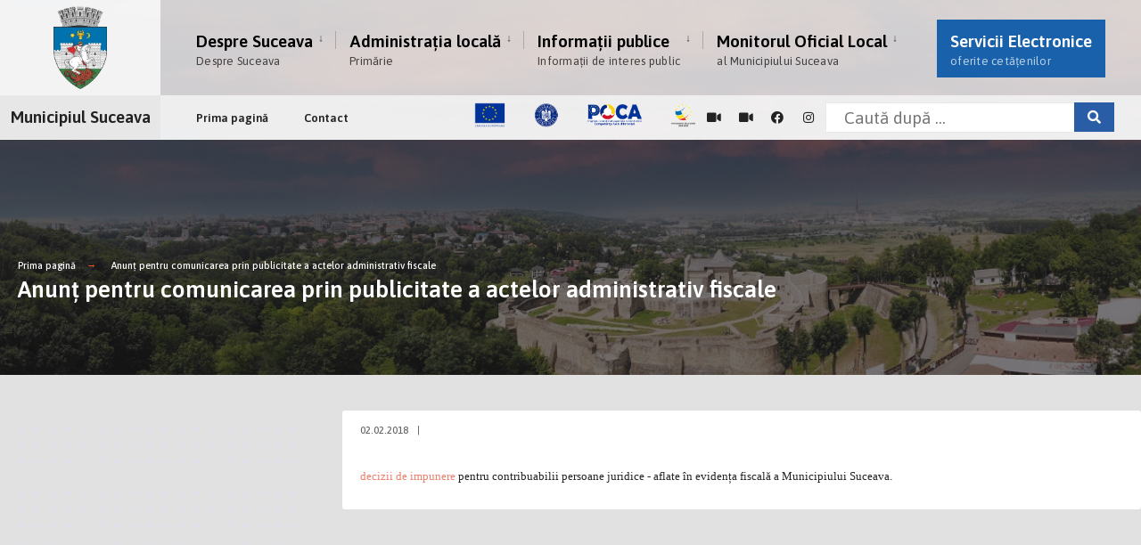

--- FILE ---
content_type: text/html; charset=UTF-8
request_url: https://primariasv.ro/dm_suceava/site.nsf/pagini/anunt+pentru+comunicarea+prin+publicitate+a+actelor+administrativ+fiscale-0000FE52
body_size: 5762
content:
<!DOCTYPE html>

<html lang="ro">
<head>
	
	<meta charset="utf-8">
	<meta name="viewport" content="width=device-width, initial-scale=1.0, minimum-scale=1.0, maximum-scale=1.0, user-scalable=no, shrink-to-fit=no">
	<meta http-equiv="X-UA-Compatible" content="IE=edge">
	<link rel="manifest" href="/dm_suceava/site.nsf/manifest.webmanifest?Open&_=Portal">
	<title>Anunţ pentru comunicarea prin publicitate a actelor administrativ fiscale</title>
	<script>var RECAPTCHA_SITE_KEY = '6LdgakgaAAAAAD9-64GFSU7EKgXBkrgrUgtcMuJm';</script>
<link rel="preconnect" href="https://fonts.gstatic.com"><link href="https://fonts.googleapis.com/css2?family=Asap:ital,wght@0,400;0,500;0,600;0,700;1,400;1,500;1,600;1,700&display=swap" rel="stylesheet"><link href="/theme/citygov/style.css" rel="stylesheet"><link href="/theme/citygov/elementor.css" rel="stylesheet"><script type='text/javascript'        src='/theme/citygov/jquery.js'        id='jquery-core-js'></script><link href="/assets/vendor/fontawesome/css/all.min.css" rel="stylesheet"><link href="/dm_suceava/site.nsf/sobis.citygov.css?Open&_=764c774a-e59f-473b-b863-d72bbc09c330" rel="stylesheet"><link href="/dm_suceava/site.nsf/sobis.mobile.citygov.css?Open&_=764c774a-e59f-473b-b863-d72bbc09c330" rel="stylesheet"><script src="https://cdnjs.cloudflare.com/ajax/libs/mark.js/8.11.1/mark.min.js" integrity="sha512-5CYOlHXGh6QpOFA/TeTylKLWfB3ftPsde7AnmhuitiTX4K5SqCLBeKro6sPS8ilsz1Q4NRx3v8Ko2IBiszzdww==" crossorigin="anonymous" referrerpolicy="no-referrer"></script>
</head>
<body>
<main class="post-template post-template-template-left-sidebar post-template-template-left-sidebar-php single single-post postid-364 single-format-audio wp-featherlight-captions elementor-default elementor-kit-6">    <div class="tmnf_width_wide tmnf-sidebar-active header_default">        <div id="header" class="tranz">            <div class="container_head">                <a class="screen-reader-text ribbon skip-link" href="#content_start">Skip to content</a>                <div class="clearfix"></div>                                <div id="titles" class="tranz2">    <a class="logo" href="/dm_suceava/site.nsf">        <img class="tranz" src="/theme/citygov/images/logo-modern-header.png" alt="Municipiul Suceava"/>    </a></div><div class="header-right for-menu">  <input type="checkbox" id="showmenu" aria-label="Open Menu">  <label for="showmenu" class="show-menu ribbon" tabindex="0">    <i class="fas fa-bars"></i>    <span>Menu</span>  </label>  <nav id="navigation" class="rad tranz" role="navigation" aria-label="Main Menu">    <ul id="main-nav" class="nav" role="menubar">        <li class=" menu-item menu-item-type-post_type menu-item-object-page menu-item-has-children menu-item-5514">        <a href="/dm_suceava/site.nsf/pagini/despre+suceava-000011AA" target="_self"  id="11AA">                          Despre Suceava          <span class="menu-item-description">Despre Suceava</span>        </a>                <ul class="sub-menu">                        <li class="menu-item menu-item-type-post_type menu-item-object-page ">              <a target="_self" href="/dm_suceava/site.nsf/pagini/prezentare-000016C2">Prezentare</a>            </li>                        <li class="menu-item menu-item-type-post_type menu-item-object-page ">              <a target="_self" href="http://suceava-city.map2web.eu/">Harta Sucevei</a>            </li>                        <li class="menu-item menu-item-type-post_type menu-item-object-page ">              <a target="_self" href="/dm_suceava/site.nsf/pagini/orase+infratite-000016B2">Orașe înfrățite</a>            </li>                        <li class="menu-item menu-item-type-post_type menu-item-object-page ">              <a target="_self" href="/dm_suceava/site.nsf/pagini/cetateni+de+onoare-000016B6">Cetățeni de onoare</a>            </li>                        <li class="menu-item menu-item-type-post_type menu-item-object-page ">              <a target="_self" href="/dm_suceava/site.nsf/pagini/turismul+sucevean-000016BA">Turismul sucevean</a>            </li>                        <li class="menu-item menu-item-type-post_type menu-item-object-page ">              <a target="_self" href="/dm_suceava/site.nsf/pagini/primarii+sucevei-000016BE">Primarii Sucevei</a>            </li>                        <li class="menu-item menu-item-type-post_type menu-item-object-page ">              <a target="_self" href="/dm_suceava/site.nsf/pagini/evidenta+strazilor+din+municipiul+suceava-000016C6">Evidența străzilor din Municipiul Suceava</a>            </li>                        <li class="menu-item menu-item-type-post_type menu-item-object-page ">              <a target="_self" href="/dm_suceava/site.nsf/pagini/galerie+foto-000016CA">Galerie foto</a>            </li>                    </ul>            </li>        <li class=" menu-item menu-item-type-post_type menu-item-object-page menu-item-has-children menu-item-5514">        <a href="/dm_suceava/site.nsf/pagini/administratia+locala-00001146" target="_self"  id="1146">                          Administrația locală          <span class="menu-item-description">Primărie</span>        </a>                <ul class="sub-menu">                        <li class="menu-item menu-item-type-post_type menu-item-object-page ">              <a target="_self" href="/dm_suceava/site.nsf/pagini/primaria-0000134A">Primăria</a>            </li>                        <li class="menu-item menu-item-type-post_type menu-item-object-page ">              <a target="_self" href="/dm_suceava/site.nsf/pagini/consiliul+local-00001346">Consiliul Local</a>            </li>                        <li class="menu-item menu-item-type-post_type menu-item-object-page ">              <a target="_self" href="/dm_suceava/site.nsf/pagini/directii+si+servicii-0001221E">Direcții și servicii</a>            </li>                        <li class="menu-item menu-item-type-post_type menu-item-object-page ">              <a target="_self" href="/dm_suceava/site.nsf/pagini/declaratii+de+avere+si+interese-00001772">Declarații de avere și interese</a>            </li>                    </ul>            </li>        <li class=" menu-item menu-item-type-post_type menu-item-object-page menu-item-has-children menu-item-5514">        <a href="/dm_suceava/site.nsf/pagini/informatii+publice-000011CA" target="_self"  id="11CA">                          Informații publice          <span class="menu-item-description">Informații de interes public</span>        </a>                <ul class="sub-menu">                        <li class="menu-item menu-item-type-post_type menu-item-object-page ">              <a target="_self" href="/dm_suceava/site.nsf/pagini/proiecte-0000189A">Proiecte</a>            </li>                        <li class="menu-item menu-item-type-post_type menu-item-object-page ">              <a target="_self" href="/dm_suceava/site.nsf/pagini/strategii+si+proiecte-000016DA">Strategii și proiecte</a>            </li>                        <li class="menu-item menu-item-type-post_type menu-item-object-page ">              <a target="_self" href="/dm_suceava/site.nsf/pagini/impozite+si+taxe-000016E6">Impozite și taxe</a>            </li>                        <li class="menu-item menu-item-type-post_type menu-item-object-page ">              <a target="_self" href="/dm_suceava/site.nsf/pagini/transparenta+si+integritate-0000A336">Transparență și integritate</a>            </li>                        <li class="menu-item menu-item-type-post_type menu-item-object-page ">              <a target="_self" href="/dm_suceava/site.nsf/pagini/tu+poti+face+lumina-0000A40A">Tu poți face lumină</a>            </li>                        <li class="menu-item menu-item-type-post_type menu-item-object-page ">              <a target="_self" href="https://primariasv.ro/dm_suceava/site.nsf/pagini/directia+de+asistenta+sociala-0000A072">Direcția de Asistență Socială</a>            </li>                        <li class="menu-item menu-item-type-post_type menu-item-object-page ">              <a target="_self" href="/dm_suceava/site.nsf/pagini/serviciul+asociatii+de+proprietari-0000168E">Asociații de proprietari</a>            </li>                        <li class="menu-item menu-item-type-post_type menu-item-object-page ">              <a target="_self" href="https://primariasv.ro/dm_suceava/site.nsf/pagini/serviciul+salubrizare+municipala-00009FDE">Serviciul salubrizare municipală</a>            </li>                        <li class="menu-item menu-item-type-post_type menu-item-object-page ">              <a target="_self" href="https://primariasv.ro/dm_suceava/site.nsf/pagini/serviciul+achizitiii+publice-0000A402">Achiziții publice</a>            </li>                        <li class="menu-item menu-item-type-post_type menu-item-object-page ">              <a target="_self" href="/dm_suceava/site.nsf/pagini/serviciul+resurse+umane-000016EA">Resurse umane</a>            </li>                        <li class="menu-item menu-item-type-post_type menu-item-object-page ">              <a target="_self" href="/dm_suceava/site.nsf/pagini/serviciul+parcari-00039BCE">Serviciul Parcări</a>            </li>                        <li class="menu-item menu-item-type-post_type menu-item-object-page ">              <a target="_self" href="/dm_suceava/site.nsf/pagini/copaci+propusi+pentru+taiere-00040ED6">Copaci propuși pentru tăiere</a>            </li>                        <li class="menu-item menu-item-type-post_type menu-item-object-page ">              <a target="_self" href="/dm_suceava/site.nsf/pagini/exproprieri-00043D12">Exproprieri</a>            </li>                        <li class="menu-item menu-item-type-post_type menu-item-object-page ">              <a target="_self" href="/dm_suceava/site.nsf/pagini/alte+informatii+de+interes+public-000016F6">Alte informații de interes public</a>            </li>                        <li class="menu-item menu-item-type-post_type menu-item-object-page ">              <a target="_self" href="/dm_suceava/site.nsf/pagini/proiectul+tinerilor+profesionisti-0000171A">Proiectul Tinerilor Profesioniști</a>            </li>                        <li class="menu-item menu-item-type-post_type menu-item-object-page ">              <a target="_self" href="/dm_suceava/site.nsf/atasament/FB64E1D543D0966EC2258A040029EFC5/$FILE/accesibilitate.pdf"><center>Accesibilitate<br>persoane cu dizabilități</center></a>            </li>                        <li class="menu-item menu-item-type-post_type menu-item-object-page ">              <a target="_self" href="/dm_suceava/site.nsf/pagini/recensamantul+populatiei+si+locuintelor-00028622">Recensământul populației și locuințelor</a>            </li>                        <li class="menu-item menu-item-type-post_type menu-item-object-page ">              <a target="_self" href="/dm_suceava/site.nsf/pagini/informatii+mediu-00043A1A">INFORMAȚII MEDIU</a>            </li>                        <li class="menu-item menu-item-type-post_type menu-item-object-page ">              <a target="_self" href="/dm_suceava/site.nsf/pagini/program+audiente+institutia+prefectului+judetul+suceava-0002FDBE">Program audiențe - instituția prefectului - județul suceava</a>            </li>                    </ul>            </li>        <li class=" menu-item menu-item-type-post_type menu-item-object-page menu-item-has-children menu-item-5514">        <a href="/dm_suceava/site.nsf/pagini/monitorul+oficial+local-000012A6" target="_self"  id="12A6">                          Monitorul Oficial Local          <span class="menu-item-description">al Municipiului Suceava</span>        </a>                <ul class="sub-menu">                        <li class="menu-item menu-item-type-post_type menu-item-object-page ">              <a target="_self" href="/dm_suceava/site.nsf/pagini/statutul+municipiului+suceava-0001D70E">Statutul Municipiului Suceava</a>            </li>                        <li class="menu-item menu-item-type-post_type menu-item-object-page ">              <a target="_self" href="/dm_suceava/site.nsf/pagini/hotarari+ale+consiliului+local-0000167A">Hotărâri ale Consiliului local</a>            </li>                        <li class="menu-item menu-item-type-post_type menu-item-object-page ">              <a target="_self" href="/dm_suceava/site.nsf/pagini/documente+si+informatii+financiare-0001D716">Documente și informații financiare</a>            </li>                        <li class="menu-item menu-item-type-post_type menu-item-object-page ">              <a target="_self" href="/dm_suceava/site.nsf/pagini/regulamente+proceduri+administrative-0001D71A">Regulamente - proceduri administrative</a>            </li>                        <li class="menu-item menu-item-type-post_type menu-item-object-page ">              <a target="_self" href="/dm_suceava/site.nsf/pagini/dispozitiile+emise+de+primar-0001D71E">Dispozițiile emise de primar</a>            </li>                        <li class="menu-item menu-item-type-post_type menu-item-object-page ">              <a target="_self" href="/dm_suceava/site.nsf/pagini/registrul+dispozitiilor+2025-00042612">Registrul dispozitiilor - 2025</a>            </li>                        <li class="menu-item menu-item-type-post_type menu-item-object-page ">              <a target="_self" href="/dm_suceava/site.nsf/pagini/alte+documente-0001D722">Alte documente</a>            </li>                    </ul>            </li>    <li id="menu-item-5480" class="special menu-item menu-item-type-post_type menu-item-object-page menu-item-5480">    <a href="/dm_suceava/site.nsf#HServiciiElectronice">Servicii Electronice        <span class="menu-item-description">oferite cetățenilor</span></a></li></ul>  </nav></div><div class="clearfix"></div><div id="bottombar" class="bottomnav tranz" role="navigation" aria-label="Quick Links">  <p class="menu_label"><a class="logo" href="/dm_suceava/site.nsf">Municipiul Suceava</a></p>  <div class="header-right">    <ul id="add-nav" class="nav">    <li id="menu-item-5541" class="menu-item menu-item-type-post_type menu-item-object-page menu-item-5541 p-0">      <a href="/dm_suceava/site.nsf/pagini/prima+pagina-0001220E" target="">Prima pagină</a>    </li>    <li id="menu-item-5541" class="menu-item menu-item-type-post_type menu-item-object-page menu-item-5541 p-0">      <a href="/dm_suceava/site.nsf/pagini/contact-00001342" target="">Contact</a>    </li></ul>    <ul class="social-menu tranz">          <li class="sprite-facebook">        <img src="/assets/images/iv/poca-single-small.png" width="250px"/>    </li>        <li class="sprite-facebook">        <a target=_blank class="mk-social-facebook" href="https://webcamromania.ro/webcam-orase/webcam-suceava-centru/">            <i class="fas fa-video"></i><span>Camera web 1</span>        </a>    </li>          <li class="sprite-facebook">        <a target=_blank class="mk-social-facebook" href="https://www.webcamromania.ro/webcam-patinoare/webcam-patinoar-suceava/">            <i class="fas fa-video"></i><span>Camera web - Patinoar</span>        </a>    </li>      <li class="sprite-facebook">        <a target=_blank class="mk-social-facebook" href="https://www.facebook.com/MunicipiulSuceava">            <i class="fab fa-facebook"></i><span>Facebook</span>        </a>    </li>    <li class="sprite-instagram">        <a target=_blank  class="mk-social-photobucket" href="https://www.instagram.com/primaria_municipiului_suceava/">            <i class="fab fa-instagram"></i><span>Instagram</span>        </a>    </li>  <li class="search-item">	 <input id="search-form-5e4e3dc9235c9" type="text" name="s" class="s p-border mb-0 search" size="30" value="" placeholder="Caută după ..." >	 <button class="searchSubmit ribbon" onclick="location.href = '/dm_suceava/site.nsf/pagini/cautare?Open&Query='+ jQuery('input[name=s]').val().replace(/\s+/g, '+')" ><i class="fas fa-search"></i></button>	</li></ul>  </div></div>                            </div>        </div>        <div class="wrapper p-border">            <div class="page-header">                <img width="1500" height="650" src="/theme/citygov/images/crumb.jpg" class="standard grayscale grayscale-fade wp-post-image" alt="" />                <div class="container">                    <div class="main-breadcrumbs">    <span class="crumb"><a href="/">Prima pagină</a></span>                                <span class="crumb"><a href="/dm_suceava/site.nsf/pagini/anunt+pentru+comunicarea+prin+publicitate+a+actelor+administrativ+fiscale-0000FE52">Anunţ pentru comunicarea prin publicitate a actelor administrativ fiscale</a> </span>              </div>                    <h2 itemprop="headline" class="entry-title">Anunţ pentru comunicarea prin publicitate a actelor administrativ fiscale</h2>                </div>            </div>            <div class="container_alt post tmnf_page">                                               <div id="core" class="postbar postbarLeft">                    <div id="content_start" class="tmnf_anchor"></div>                                        <div id="content" class="eightcol first">                        <div class="item_inn p-border post-364 post type-post status-publish format-audio has-post-thumbnail hentry category-town-news tag-forest tag-macro tag-post-formats post_format-post-format-audio">                        <div class="meta-single p-border">    <p class="meta meta_full ">      <span class="post-date">02.02.2018<span class="divider">|</span></span></p></div><div class="clearfix"></div> <div class="entry">          <p align="left"><font face="Tahoma" size="2"><a href="/dm_suceava/site.nsf/0/4BF465B00E31E6BFC225864200429360/$FILE/Decizii_impunere_PJ.pdf">decizii de impunere</a> pentru contribuabilii persoane juridice -&nbsp;aflate &icirc;n evidența fiscală a Municipiului Suceava.</font></p>          </div>                        </div>                    </div>                                    </div>                                               <div id="sidebar" class="fourcol p-border">                    <div class="widgetable p-border">                                                <div class="elementor-element elementor-element-7c0b3370 elementor-widget elementor-widget-heading" data-id="7c0b3370" data-element_type="widget" data-widget_type="heading.default"><div class="elementor-widget-container"><h2 class="elementor-heading-title elementor-size-default">&nbsp;</h2></div></div>                    </div>                </div>                                            </div>        </div>    </div>    </div>    </div>    <div class="clearfix"></div>    <div class="clearfix"></div>    <div id="footer">                    <div class="container_alt container_vis">        <div class="foocol first">                        <div class="clearfix"></div>            <div class="textwidget">            <div class="footer-logo">              <a class="logo" href="/">                <img class="tranz" src="/theme/citygov/images/logo-modern-footer.png" alt="">              </a>            </div>            <div class="footer-text">                                          <h4>Municipiul Suceava</h4>                <p>B-dul. 1 Mai, nr. 5A, 720224, Suceava<br>                  <a href="tel:+40 230 212696">tel: +40 230 212696</a>                  <a href="tel:+40 230 520593">fax: +40 230 520593</a>                  <a href="mailto:primsv@primariasv.ro">email: primsv@primariasv.ro</a>                              <ul>              <li><i class="fas fa-arrow-right" aria-hidden="true"></i>&nbsp;<a href="https://primariasv.ro/dm_suceava/site.nsf/atasament/8FEABF5EC395DEADC2258CED00341F6B/$FILE/POLITICA%20DE%20CONFIDENTIALITATE%20(pentru%20site)%2018.08.2025.pdf" target=_blank>Politica de confidențialitate</a></li>              <li><i class="fas fa-arrow-right" aria-hidden="true"></i>&nbsp;<a href="https://primariasv.ro/dm_suceava/site.nsf/atasament/93F56ACDE240EEDEC2258CED0034D0DC/$FILE/NOTA%20INFORMARE%20PRELUCRARE%20AUDIO%20VIDEO%2018.08.2025.pdf" target=_blank>Notă de informare privind înregistrările audio-video</a></li>              <li><i class="fas fa-arrow-right" aria-hidden="true"></i>&nbsp;<a href="https://primariasv.ro/dm_suceava/site.nsf/pagini/exercitare-drepturi-gdpr-00043FF2">Exercitare drepturi GDPR</a></li>            </ul>                                  </p>            </div>            </div>               </div>        <div class="foocol last footer-poca" >                        <div class="textwidget">            Acest site este cofinanțat din Fondul Social European, prin Programul Operational Capacitate Administrativa 2014-2020.CodMySmis/Sipoca: 128093/626; www.fonduri-ue.ro, www.poca.roConținutul acestui site web nu reprezintă în mod obligatoriu poziția oficială a Uniuniii Europene.Întreaga responsabilitate asupra corectitudinii și coerenței informațiilor prezentate revine inițiatorilor site-ului web.</div>        </div>        </div>    <div class="clearfix"></div>    <div class="container_vis">        <div id="footop" class="footop populated">              <div class="footop-right">            </div>             <h4 class="footer_text">Municipiul Suceava, unul dintre cele mai vechi și importante orașe ale României.</h4>        </div>    </div>    <div class="clearfix"></div>                <div class="clearfix"></div>    </div>      <div id="curtain" class="tranz">                <div action="#" role="search" class="searchform" method="get" >                                                      <label for="search-form-5f76f4796e60e"> <span class="screen-reader-text">Search for:</span> </label>                    <input id="search-form-5f76f4796e60e" type="text" name="s" class="s p-border" size="30"                        value="Caută dupa..." onfocus="if (this.value = '') {this.value = '';}"                        onblur="if (this.value == '') {this.value = 'Caută dupa...';}" /> <button                        class='searchSubmit ribbon' onclick="location.href = '/dm_suceava/site.nsf/pagini/cautare?Open&Query='+ $('input[name=s]').val();">Caută</button> </div>                        <a class='curtainclose' href=""><i                        class="fa fa-times"></i><span class="screen-reader-text">Inchide</span></a>            </div>    <div class="scrollTo_top ribbon"> <a title="Scroll to top" class="rad" href="">&uarr;</a></div>    </div>    </div></main>
<script type='text/javascript' src='/assets/theme/citygov/js/ownScript.js' id='citygov-ownscript-js'></script><script type='text/javascript' src='/assets/vendor/eleslider/js/owl.carousel.mind03b.js' id='owl.carousel-js'></script><script type='text/javascript' src='/assets/vendor/eleslider/js/owl.carousel.startd03b.js' id='owl.carousel.start-js'></script><!-- Core JS file --><script src="/assets/vendor/photoswipe/photoswipe.min.js"></script> <!-- UI JS file --><script src="/assets/vendor/photoswipe/photoswipe-ui-default.min.js"></script> <script src="/theme/citygov/photoswipe.js"></script><script src="/dm_suceava/site.nsf/sobis.citygov.js?Open&_=764c774a-e59f-473b-b863-d72bbc09c330"></script><script>(function(d){var s = d.createElement("script");s.setAttribute("data-account", "GjUqHmxDl8");s.setAttribute("src", "https://cdn.userway.org/widget.js");(d.body || d.head).appendChild(s);})(document)</script><noscript>Please ensure Javascript is enabled for purposes of <a href="https://userway.org">website accessibility</a></noscript><!-- Global site tag (gtag.js) - Google Analytics --><script async src="https://www.googletagmanager.com/gtag/js?id=G-ERGRCMC4K9"></script><script>  window.dataLayer = window.dataLayer || [];  function gtag(){dataLayer.push(arguments);}  gtag('js', new Date());  gtag('config', 'G-ERGRCMC4K9');</script>
</body>
</html>


--- FILE ---
content_type: text/css; charset=UTF-8
request_url: https://primariasv.ro/dm_suceava/site.nsf/sobis.mobile.citygov.css?Open&_=764c774a-e59f-473b-b863-d72bbc09c330
body_size: 612
content:
/* Smartphones (portrait and landscape) ----------- */
@media only screen and (min-device-width : 320px) and (max-device-width : 480px) {
	
}

/* Smartphones (landscape) ----------- */
@media only screen and (min-width : 321px) {
/* Styles */
}

/* Smartphones (portrait) ----------- */
@media only screen and (max-width : 320px) {
/* Styles */
}

/* iPads (portrait and landscape) ----------- */
@media only screen and (min-device-width : 768px) and (max-device-width : 1024px) {
.elementor-20 .elementor-element.elementor-element-d7ec304:not(.elementor-motion-effects-element-type-background), .elementor-20 .elementor-element.elementor-element-d7ec304 > .elementor-motion-effects-container > .elementor-motion-effects-layer{
		background-image: url('') !important;
	}
}

/* iPads (landscape) ----------- */
@media only screen and (min-device-width : 768px) and (max-device-width : 1024px) and (orientation : landscape) {
.elementor-20 .elementor-element.elementor-element-d7ec304:not(.elementor-motion-effects-element-type-background), .elementor-20 .elementor-element.elementor-element-d7ec304 > .elementor-motion-effects-container > .elementor-motion-effects-layer{
		background-image: url('') !important;
	}
}

/* iPads (portrait) ----------- */
@media only screen and (min-device-width : 768px) and (max-device-width : 1024px) and (orientation : portrait) {
	.elementor-20 .elementor-element.elementor-element-d7ec304:not(.elementor-motion-effects-element-type-background), .elementor-20 .elementor-element.elementor-element-d7ec304 > .elementor-motion-effects-container > .elementor-motion-effects-layer{
		background-image: url('') !important;
	}
}
/**********
iPad 3
**********/
@media only screen and (min-device-width : 768px) and (max-device-width : 1024px) and (orientation : landscape) and (-webkit-min-device-pixel-ratio : 2) {
	.elementor-20 .elementor-element.elementor-element-d7ec304:not(.elementor-motion-effects-element-type-background), .elementor-20 .elementor-element.elementor-element-d7ec304 > .elementor-motion-effects-container > .elementor-motion-effects-layer{
		background-image: url('') !important;
	}
}

@media only screen and (min-device-width : 768px) and (max-device-width : 1024px) and (orientation : portrait) and (-webkit-min-device-pixel-ratio : 2) {
	.elementor-20 .elementor-element.elementor-element-d7ec304:not(.elementor-motion-effects-element-type-background), .elementor-20 .elementor-element.elementor-element-d7ec304 > .elementor-motion-effects-container > .elementor-motion-effects-layer{
		background-image: url('') !important;
	}
}
/* Desktops and laptops ----------- */
@media only screen  and (min-width : 1224px) {
/* Styles */
}

/* Large screens ----------- */
@media only screen  and (min-width : 1824px) {
/* Styles */
}

/* iPhone 4 ----------- */
@media only screen and (min-device-width : 320px) and (max-device-width : 480px) and (orientation : landscape) and (-webkit-min-device-pixel-ratio : 2) {
/* Styles */
}

@media only screen and (min-device-width : 320px) and (max-device-width : 480px) and (orientation : portrait) and (-webkit-min-device-pixel-ratio : 2) {
/* Styles */
}

/* iPhone 5 ----------- */
@media only screen and (min-device-width: 320px) and (max-device-height: 568px) and (orientation : landscape) and (-webkit-device-pixel-ratio: 2){
/* Styles */
}

@media only screen and (min-device-width: 320px) and (max-device-height: 568px) and (orientation : portrait) and (-webkit-device-pixel-ratio: 2){
/* Styles */
}

/* iPhone 6, 7, 8 ----------- */
@media only screen and (min-device-width: 375px) and (max-device-height: 667px) and (orientation : landscape) and (-webkit-device-pixel-ratio: 2){
/* Styles */
}

@media only screen and (min-device-width: 375px) and (max-device-height: 667px) and (orientation : portrait) and (-webkit-device-pixel-ratio: 2){
/* Styles */
}

/* iPhone 6+, 7+, 8+ ----------- */
@media only screen and (min-device-width: 414px) and (max-device-height: 736px) and (orientation : landscape) and (-webkit-device-pixel-ratio: 2){
/* Styles */
}

@media only screen and (min-device-width: 414px) and (max-device-height: 736px) and (orientation : portrait) and (-webkit-device-pixel-ratio: 2){
/* Styles */
}

/* iPhone X ----------- */
@media only screen and (min-device-width: 375px) and (max-device-height: 812px) and (orientation : landscape) and (-webkit-device-pixel-ratio: 3){
/* Styles */
}

@media only screen and (min-device-width: 375px) and (max-device-height: 812px) and (orientation : portrait) and (-webkit-device-pixel-ratio: 3){
/* Styles */
}

/* iPhone XS Max, XR ----------- */
@media only screen and (min-device-width: 414px) and (max-device-height: 896px) and (orientation : landscape) and (-webkit-device-pixel-ratio: 3){
/* Styles */
}

@media only screen and (min-device-width: 414px) and (max-device-height: 896px) and (orientation : portrait) and (-webkit-device-pixel-ratio: 3){
/* Styles */
}

/* Samsung Galaxy S3 ----------- */
@media only screen and (min-device-width: 320px) and (max-device-height: 640px) and (orientation : landscape) and (-webkit-device-pixel-ratio: 2){
/* Styles */
}

@media only screen and (min-device-width: 320px) and (max-device-height: 640px) and (orientation : portrait) and (-webkit-device-pixel-ratio: 2){
/* Styles */
}

/* Samsung Galaxy S4 ----------- */
@media only screen and (min-device-width: 320px) and (max-device-height: 640px) and (orientation : landscape) and (-webkit-device-pixel-ratio: 3){
/* Styles */
}

@media only screen and (min-device-width: 320px) and (max-device-height: 640px) and (orientation : portrait) and (-webkit-device-pixel-ratio: 3){
/* Styles */
}

/* Samsung Galaxy S5 ----------- */
@media only screen and (min-device-width: 360px) and (max-device-height: 640px) and (orientation : landscape) and (-webkit-device-pixel-ratio: 3){
/* Styles */
}

@media only screen and (min-device-width: 360px) and (max-device-height: 640px) and (orientation : portrait) and (-webkit-device-pixel-ratio: 3){
/* Styles */
}